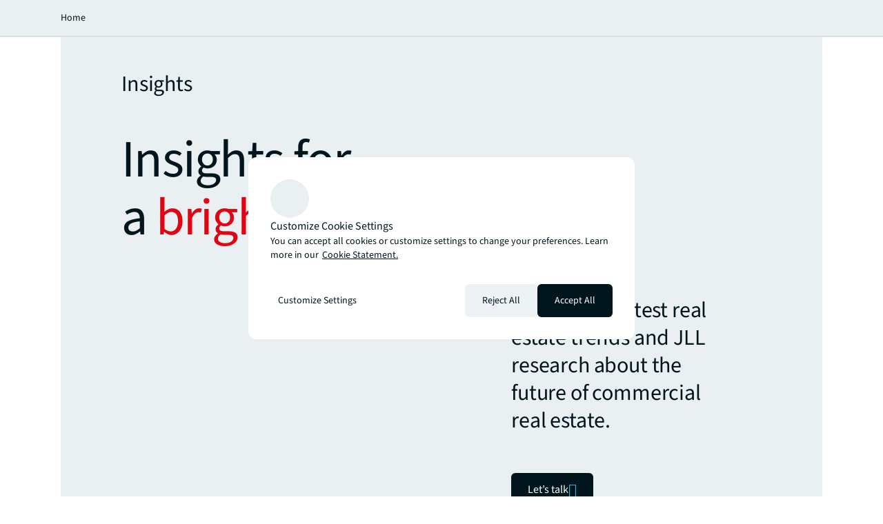

--- FILE ---
content_type: application/x-javascript
request_url: https://assets.adobedtm.com/086cfb3c0253/8c06c90b7d00/53072a8ead02/RC8a153ac576894a9d806caee98706e3bc-source.min.js
body_size: 808
content:
// For license information, see `https://assets.adobedtm.com/086cfb3c0253/8c06c90b7d00/53072a8ead02/RC8a153ac576894a9d806caee98706e3bc-source.js`.
_satellite.__registerScript('https://assets.adobedtm.com/086cfb3c0253/8c06c90b7d00/53072a8ead02/RC8a153ac576894a9d806caee98706e3bc-source.min.js', "var host=window.location.host,OnetrustQA=localStorage.getItem(\"OnetrustQA\")||!1;if(\"true\"==OnetrustQA)var domainId=\"01904811-3d04-73c1-a798-b53dcd8554ce-test\";else if(\"www.joneslanglasalle.com.cn\"==host||\"www-cn-prod.joneslanglasalle.com\"==host)domainId=\"7d2ffdaa-866e-4ceb-9314-d593b61a4709\";else if(\"www-cn-stage.joneslanglasalle.com\"==host||\"www-cn-dev.joneslanglasalle.com\"==host)domainId=\"7d2ffdaa-866e-4ceb-9314-d593b61a4709-test\";else if(\"www.jll.com\"==host||\"www-prod.jll.com\"==host)domainId=\"01904811-3d04-73c1-a798-b53dcd8554ce\";else domainId=\"01904811-3d04-73c1-a798-b53dcd8554ce-test\";var head=document.getElementsByTagName(\"head\")[0],otScript1=document.createElement(\"script\"),otScript2=document.createElement(\"script\"),cookieManagementTool=document.getElementsByClassName(\"cookie-policy-page-cookie-management-tool\")[0];cookieManagementTool&&(cookieManagementTool.setAttribute(\"href\",\"javascript:void(0)\"),cookieManagementTool.setAttribute(\"onclick\",\"OneTrust.ToggleInfoDisplay()\")),cookiePolicyPage&&(document.querySelector(\".cookie-policy-page-cookie-management-tool\").addEventListener(\"click\",(function(){document.querySelector(\".onetrust-pc-dark-filter\").classList.contains(\"ot-hide\")&&document.querySelector(\".onetrust-pc-dark-filter\").classList.remove(\"ot-hide\"),\"auto\"!=document.querySelector(\"body\").style.overflow&&\"\"!=document.querySelector(\"body\").style.overflow||(document.querySelector(\"body\").style.overflow=\"hidden\")})),document.addEventListener(\"keyup\",(function(e){\"Escape\"!==e.key&&27!==e.keyCode||(console.log(\"esc pressed\"),document.querySelector(\".onetrust-pc-dark-filter\").classList.contains(\"ot-hide\")||document.querySelector(\".onetrust-pc-dark-filter\").classList.add(\"ot-hide\"),\"hidden\"==document.querySelector(\"body\").style.overflow&&(document.querySelector(\"body\").style.overflow=\"auto\"))}))),window.OptanonWrapper=function(){var e=document.getElementsByClassName(\"privacy-notice-link\"),t=document.querySelectorAll(\"#onetrust-policy-text a\");e.length>0&&cookieStatementLink&&e[0].setAttribute(\"href\",cookieStatementLink),t.length>0&&cookieStatementLink&&t[0].setAttribute(\"href\",cookieStatementLink)},otScript1.src=\"https://cdn-ukwest.onetrust.com/scripttemplates/otSDKStub.js\",otScript1.setAttribute(\"data-document-language\",\"true\"),otScript1.setAttribute(\"type\",\"text/javascript\"),otScript1.setAttribute(\"charset\",\"UTF-8\"),otScript1.setAttribute(\"data-domain-script\",domainId),head.appendChild(otScript1),otScript2.setAttribute(\"type\",\"text/javascript\"),head.appendChild(otScript2);");